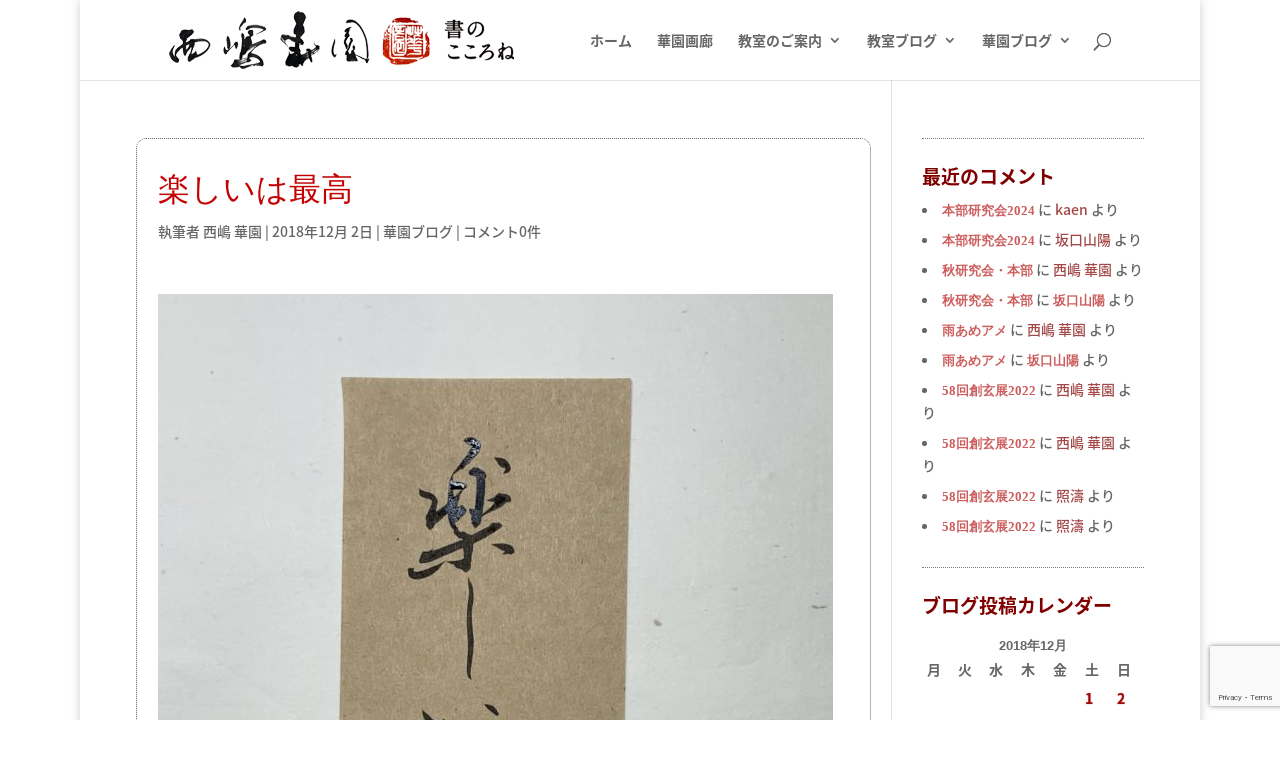

--- FILE ---
content_type: text/html; charset=utf-8
request_url: https://www.google.com/recaptcha/api2/anchor?ar=1&k=6LfAw6EUAAAAAGp-iybb1ZQODJVG8mzt2WASqwMu&co=aHR0cHM6Ly9rYWVuLXN5by5jb206NDQz&hl=en&v=PoyoqOPhxBO7pBk68S4YbpHZ&size=invisible&anchor-ms=20000&execute-ms=30000&cb=29wogblj33n3
body_size: 49912
content:
<!DOCTYPE HTML><html dir="ltr" lang="en"><head><meta http-equiv="Content-Type" content="text/html; charset=UTF-8">
<meta http-equiv="X-UA-Compatible" content="IE=edge">
<title>reCAPTCHA</title>
<style type="text/css">
/* cyrillic-ext */
@font-face {
  font-family: 'Roboto';
  font-style: normal;
  font-weight: 400;
  font-stretch: 100%;
  src: url(//fonts.gstatic.com/s/roboto/v48/KFO7CnqEu92Fr1ME7kSn66aGLdTylUAMa3GUBHMdazTgWw.woff2) format('woff2');
  unicode-range: U+0460-052F, U+1C80-1C8A, U+20B4, U+2DE0-2DFF, U+A640-A69F, U+FE2E-FE2F;
}
/* cyrillic */
@font-face {
  font-family: 'Roboto';
  font-style: normal;
  font-weight: 400;
  font-stretch: 100%;
  src: url(//fonts.gstatic.com/s/roboto/v48/KFO7CnqEu92Fr1ME7kSn66aGLdTylUAMa3iUBHMdazTgWw.woff2) format('woff2');
  unicode-range: U+0301, U+0400-045F, U+0490-0491, U+04B0-04B1, U+2116;
}
/* greek-ext */
@font-face {
  font-family: 'Roboto';
  font-style: normal;
  font-weight: 400;
  font-stretch: 100%;
  src: url(//fonts.gstatic.com/s/roboto/v48/KFO7CnqEu92Fr1ME7kSn66aGLdTylUAMa3CUBHMdazTgWw.woff2) format('woff2');
  unicode-range: U+1F00-1FFF;
}
/* greek */
@font-face {
  font-family: 'Roboto';
  font-style: normal;
  font-weight: 400;
  font-stretch: 100%;
  src: url(//fonts.gstatic.com/s/roboto/v48/KFO7CnqEu92Fr1ME7kSn66aGLdTylUAMa3-UBHMdazTgWw.woff2) format('woff2');
  unicode-range: U+0370-0377, U+037A-037F, U+0384-038A, U+038C, U+038E-03A1, U+03A3-03FF;
}
/* math */
@font-face {
  font-family: 'Roboto';
  font-style: normal;
  font-weight: 400;
  font-stretch: 100%;
  src: url(//fonts.gstatic.com/s/roboto/v48/KFO7CnqEu92Fr1ME7kSn66aGLdTylUAMawCUBHMdazTgWw.woff2) format('woff2');
  unicode-range: U+0302-0303, U+0305, U+0307-0308, U+0310, U+0312, U+0315, U+031A, U+0326-0327, U+032C, U+032F-0330, U+0332-0333, U+0338, U+033A, U+0346, U+034D, U+0391-03A1, U+03A3-03A9, U+03B1-03C9, U+03D1, U+03D5-03D6, U+03F0-03F1, U+03F4-03F5, U+2016-2017, U+2034-2038, U+203C, U+2040, U+2043, U+2047, U+2050, U+2057, U+205F, U+2070-2071, U+2074-208E, U+2090-209C, U+20D0-20DC, U+20E1, U+20E5-20EF, U+2100-2112, U+2114-2115, U+2117-2121, U+2123-214F, U+2190, U+2192, U+2194-21AE, U+21B0-21E5, U+21F1-21F2, U+21F4-2211, U+2213-2214, U+2216-22FF, U+2308-230B, U+2310, U+2319, U+231C-2321, U+2336-237A, U+237C, U+2395, U+239B-23B7, U+23D0, U+23DC-23E1, U+2474-2475, U+25AF, U+25B3, U+25B7, U+25BD, U+25C1, U+25CA, U+25CC, U+25FB, U+266D-266F, U+27C0-27FF, U+2900-2AFF, U+2B0E-2B11, U+2B30-2B4C, U+2BFE, U+3030, U+FF5B, U+FF5D, U+1D400-1D7FF, U+1EE00-1EEFF;
}
/* symbols */
@font-face {
  font-family: 'Roboto';
  font-style: normal;
  font-weight: 400;
  font-stretch: 100%;
  src: url(//fonts.gstatic.com/s/roboto/v48/KFO7CnqEu92Fr1ME7kSn66aGLdTylUAMaxKUBHMdazTgWw.woff2) format('woff2');
  unicode-range: U+0001-000C, U+000E-001F, U+007F-009F, U+20DD-20E0, U+20E2-20E4, U+2150-218F, U+2190, U+2192, U+2194-2199, U+21AF, U+21E6-21F0, U+21F3, U+2218-2219, U+2299, U+22C4-22C6, U+2300-243F, U+2440-244A, U+2460-24FF, U+25A0-27BF, U+2800-28FF, U+2921-2922, U+2981, U+29BF, U+29EB, U+2B00-2BFF, U+4DC0-4DFF, U+FFF9-FFFB, U+10140-1018E, U+10190-1019C, U+101A0, U+101D0-101FD, U+102E0-102FB, U+10E60-10E7E, U+1D2C0-1D2D3, U+1D2E0-1D37F, U+1F000-1F0FF, U+1F100-1F1AD, U+1F1E6-1F1FF, U+1F30D-1F30F, U+1F315, U+1F31C, U+1F31E, U+1F320-1F32C, U+1F336, U+1F378, U+1F37D, U+1F382, U+1F393-1F39F, U+1F3A7-1F3A8, U+1F3AC-1F3AF, U+1F3C2, U+1F3C4-1F3C6, U+1F3CA-1F3CE, U+1F3D4-1F3E0, U+1F3ED, U+1F3F1-1F3F3, U+1F3F5-1F3F7, U+1F408, U+1F415, U+1F41F, U+1F426, U+1F43F, U+1F441-1F442, U+1F444, U+1F446-1F449, U+1F44C-1F44E, U+1F453, U+1F46A, U+1F47D, U+1F4A3, U+1F4B0, U+1F4B3, U+1F4B9, U+1F4BB, U+1F4BF, U+1F4C8-1F4CB, U+1F4D6, U+1F4DA, U+1F4DF, U+1F4E3-1F4E6, U+1F4EA-1F4ED, U+1F4F7, U+1F4F9-1F4FB, U+1F4FD-1F4FE, U+1F503, U+1F507-1F50B, U+1F50D, U+1F512-1F513, U+1F53E-1F54A, U+1F54F-1F5FA, U+1F610, U+1F650-1F67F, U+1F687, U+1F68D, U+1F691, U+1F694, U+1F698, U+1F6AD, U+1F6B2, U+1F6B9-1F6BA, U+1F6BC, U+1F6C6-1F6CF, U+1F6D3-1F6D7, U+1F6E0-1F6EA, U+1F6F0-1F6F3, U+1F6F7-1F6FC, U+1F700-1F7FF, U+1F800-1F80B, U+1F810-1F847, U+1F850-1F859, U+1F860-1F887, U+1F890-1F8AD, U+1F8B0-1F8BB, U+1F8C0-1F8C1, U+1F900-1F90B, U+1F93B, U+1F946, U+1F984, U+1F996, U+1F9E9, U+1FA00-1FA6F, U+1FA70-1FA7C, U+1FA80-1FA89, U+1FA8F-1FAC6, U+1FACE-1FADC, U+1FADF-1FAE9, U+1FAF0-1FAF8, U+1FB00-1FBFF;
}
/* vietnamese */
@font-face {
  font-family: 'Roboto';
  font-style: normal;
  font-weight: 400;
  font-stretch: 100%;
  src: url(//fonts.gstatic.com/s/roboto/v48/KFO7CnqEu92Fr1ME7kSn66aGLdTylUAMa3OUBHMdazTgWw.woff2) format('woff2');
  unicode-range: U+0102-0103, U+0110-0111, U+0128-0129, U+0168-0169, U+01A0-01A1, U+01AF-01B0, U+0300-0301, U+0303-0304, U+0308-0309, U+0323, U+0329, U+1EA0-1EF9, U+20AB;
}
/* latin-ext */
@font-face {
  font-family: 'Roboto';
  font-style: normal;
  font-weight: 400;
  font-stretch: 100%;
  src: url(//fonts.gstatic.com/s/roboto/v48/KFO7CnqEu92Fr1ME7kSn66aGLdTylUAMa3KUBHMdazTgWw.woff2) format('woff2');
  unicode-range: U+0100-02BA, U+02BD-02C5, U+02C7-02CC, U+02CE-02D7, U+02DD-02FF, U+0304, U+0308, U+0329, U+1D00-1DBF, U+1E00-1E9F, U+1EF2-1EFF, U+2020, U+20A0-20AB, U+20AD-20C0, U+2113, U+2C60-2C7F, U+A720-A7FF;
}
/* latin */
@font-face {
  font-family: 'Roboto';
  font-style: normal;
  font-weight: 400;
  font-stretch: 100%;
  src: url(//fonts.gstatic.com/s/roboto/v48/KFO7CnqEu92Fr1ME7kSn66aGLdTylUAMa3yUBHMdazQ.woff2) format('woff2');
  unicode-range: U+0000-00FF, U+0131, U+0152-0153, U+02BB-02BC, U+02C6, U+02DA, U+02DC, U+0304, U+0308, U+0329, U+2000-206F, U+20AC, U+2122, U+2191, U+2193, U+2212, U+2215, U+FEFF, U+FFFD;
}
/* cyrillic-ext */
@font-face {
  font-family: 'Roboto';
  font-style: normal;
  font-weight: 500;
  font-stretch: 100%;
  src: url(//fonts.gstatic.com/s/roboto/v48/KFO7CnqEu92Fr1ME7kSn66aGLdTylUAMa3GUBHMdazTgWw.woff2) format('woff2');
  unicode-range: U+0460-052F, U+1C80-1C8A, U+20B4, U+2DE0-2DFF, U+A640-A69F, U+FE2E-FE2F;
}
/* cyrillic */
@font-face {
  font-family: 'Roboto';
  font-style: normal;
  font-weight: 500;
  font-stretch: 100%;
  src: url(//fonts.gstatic.com/s/roboto/v48/KFO7CnqEu92Fr1ME7kSn66aGLdTylUAMa3iUBHMdazTgWw.woff2) format('woff2');
  unicode-range: U+0301, U+0400-045F, U+0490-0491, U+04B0-04B1, U+2116;
}
/* greek-ext */
@font-face {
  font-family: 'Roboto';
  font-style: normal;
  font-weight: 500;
  font-stretch: 100%;
  src: url(//fonts.gstatic.com/s/roboto/v48/KFO7CnqEu92Fr1ME7kSn66aGLdTylUAMa3CUBHMdazTgWw.woff2) format('woff2');
  unicode-range: U+1F00-1FFF;
}
/* greek */
@font-face {
  font-family: 'Roboto';
  font-style: normal;
  font-weight: 500;
  font-stretch: 100%;
  src: url(//fonts.gstatic.com/s/roboto/v48/KFO7CnqEu92Fr1ME7kSn66aGLdTylUAMa3-UBHMdazTgWw.woff2) format('woff2');
  unicode-range: U+0370-0377, U+037A-037F, U+0384-038A, U+038C, U+038E-03A1, U+03A3-03FF;
}
/* math */
@font-face {
  font-family: 'Roboto';
  font-style: normal;
  font-weight: 500;
  font-stretch: 100%;
  src: url(//fonts.gstatic.com/s/roboto/v48/KFO7CnqEu92Fr1ME7kSn66aGLdTylUAMawCUBHMdazTgWw.woff2) format('woff2');
  unicode-range: U+0302-0303, U+0305, U+0307-0308, U+0310, U+0312, U+0315, U+031A, U+0326-0327, U+032C, U+032F-0330, U+0332-0333, U+0338, U+033A, U+0346, U+034D, U+0391-03A1, U+03A3-03A9, U+03B1-03C9, U+03D1, U+03D5-03D6, U+03F0-03F1, U+03F4-03F5, U+2016-2017, U+2034-2038, U+203C, U+2040, U+2043, U+2047, U+2050, U+2057, U+205F, U+2070-2071, U+2074-208E, U+2090-209C, U+20D0-20DC, U+20E1, U+20E5-20EF, U+2100-2112, U+2114-2115, U+2117-2121, U+2123-214F, U+2190, U+2192, U+2194-21AE, U+21B0-21E5, U+21F1-21F2, U+21F4-2211, U+2213-2214, U+2216-22FF, U+2308-230B, U+2310, U+2319, U+231C-2321, U+2336-237A, U+237C, U+2395, U+239B-23B7, U+23D0, U+23DC-23E1, U+2474-2475, U+25AF, U+25B3, U+25B7, U+25BD, U+25C1, U+25CA, U+25CC, U+25FB, U+266D-266F, U+27C0-27FF, U+2900-2AFF, U+2B0E-2B11, U+2B30-2B4C, U+2BFE, U+3030, U+FF5B, U+FF5D, U+1D400-1D7FF, U+1EE00-1EEFF;
}
/* symbols */
@font-face {
  font-family: 'Roboto';
  font-style: normal;
  font-weight: 500;
  font-stretch: 100%;
  src: url(//fonts.gstatic.com/s/roboto/v48/KFO7CnqEu92Fr1ME7kSn66aGLdTylUAMaxKUBHMdazTgWw.woff2) format('woff2');
  unicode-range: U+0001-000C, U+000E-001F, U+007F-009F, U+20DD-20E0, U+20E2-20E4, U+2150-218F, U+2190, U+2192, U+2194-2199, U+21AF, U+21E6-21F0, U+21F3, U+2218-2219, U+2299, U+22C4-22C6, U+2300-243F, U+2440-244A, U+2460-24FF, U+25A0-27BF, U+2800-28FF, U+2921-2922, U+2981, U+29BF, U+29EB, U+2B00-2BFF, U+4DC0-4DFF, U+FFF9-FFFB, U+10140-1018E, U+10190-1019C, U+101A0, U+101D0-101FD, U+102E0-102FB, U+10E60-10E7E, U+1D2C0-1D2D3, U+1D2E0-1D37F, U+1F000-1F0FF, U+1F100-1F1AD, U+1F1E6-1F1FF, U+1F30D-1F30F, U+1F315, U+1F31C, U+1F31E, U+1F320-1F32C, U+1F336, U+1F378, U+1F37D, U+1F382, U+1F393-1F39F, U+1F3A7-1F3A8, U+1F3AC-1F3AF, U+1F3C2, U+1F3C4-1F3C6, U+1F3CA-1F3CE, U+1F3D4-1F3E0, U+1F3ED, U+1F3F1-1F3F3, U+1F3F5-1F3F7, U+1F408, U+1F415, U+1F41F, U+1F426, U+1F43F, U+1F441-1F442, U+1F444, U+1F446-1F449, U+1F44C-1F44E, U+1F453, U+1F46A, U+1F47D, U+1F4A3, U+1F4B0, U+1F4B3, U+1F4B9, U+1F4BB, U+1F4BF, U+1F4C8-1F4CB, U+1F4D6, U+1F4DA, U+1F4DF, U+1F4E3-1F4E6, U+1F4EA-1F4ED, U+1F4F7, U+1F4F9-1F4FB, U+1F4FD-1F4FE, U+1F503, U+1F507-1F50B, U+1F50D, U+1F512-1F513, U+1F53E-1F54A, U+1F54F-1F5FA, U+1F610, U+1F650-1F67F, U+1F687, U+1F68D, U+1F691, U+1F694, U+1F698, U+1F6AD, U+1F6B2, U+1F6B9-1F6BA, U+1F6BC, U+1F6C6-1F6CF, U+1F6D3-1F6D7, U+1F6E0-1F6EA, U+1F6F0-1F6F3, U+1F6F7-1F6FC, U+1F700-1F7FF, U+1F800-1F80B, U+1F810-1F847, U+1F850-1F859, U+1F860-1F887, U+1F890-1F8AD, U+1F8B0-1F8BB, U+1F8C0-1F8C1, U+1F900-1F90B, U+1F93B, U+1F946, U+1F984, U+1F996, U+1F9E9, U+1FA00-1FA6F, U+1FA70-1FA7C, U+1FA80-1FA89, U+1FA8F-1FAC6, U+1FACE-1FADC, U+1FADF-1FAE9, U+1FAF0-1FAF8, U+1FB00-1FBFF;
}
/* vietnamese */
@font-face {
  font-family: 'Roboto';
  font-style: normal;
  font-weight: 500;
  font-stretch: 100%;
  src: url(//fonts.gstatic.com/s/roboto/v48/KFO7CnqEu92Fr1ME7kSn66aGLdTylUAMa3OUBHMdazTgWw.woff2) format('woff2');
  unicode-range: U+0102-0103, U+0110-0111, U+0128-0129, U+0168-0169, U+01A0-01A1, U+01AF-01B0, U+0300-0301, U+0303-0304, U+0308-0309, U+0323, U+0329, U+1EA0-1EF9, U+20AB;
}
/* latin-ext */
@font-face {
  font-family: 'Roboto';
  font-style: normal;
  font-weight: 500;
  font-stretch: 100%;
  src: url(//fonts.gstatic.com/s/roboto/v48/KFO7CnqEu92Fr1ME7kSn66aGLdTylUAMa3KUBHMdazTgWw.woff2) format('woff2');
  unicode-range: U+0100-02BA, U+02BD-02C5, U+02C7-02CC, U+02CE-02D7, U+02DD-02FF, U+0304, U+0308, U+0329, U+1D00-1DBF, U+1E00-1E9F, U+1EF2-1EFF, U+2020, U+20A0-20AB, U+20AD-20C0, U+2113, U+2C60-2C7F, U+A720-A7FF;
}
/* latin */
@font-face {
  font-family: 'Roboto';
  font-style: normal;
  font-weight: 500;
  font-stretch: 100%;
  src: url(//fonts.gstatic.com/s/roboto/v48/KFO7CnqEu92Fr1ME7kSn66aGLdTylUAMa3yUBHMdazQ.woff2) format('woff2');
  unicode-range: U+0000-00FF, U+0131, U+0152-0153, U+02BB-02BC, U+02C6, U+02DA, U+02DC, U+0304, U+0308, U+0329, U+2000-206F, U+20AC, U+2122, U+2191, U+2193, U+2212, U+2215, U+FEFF, U+FFFD;
}
/* cyrillic-ext */
@font-face {
  font-family: 'Roboto';
  font-style: normal;
  font-weight: 900;
  font-stretch: 100%;
  src: url(//fonts.gstatic.com/s/roboto/v48/KFO7CnqEu92Fr1ME7kSn66aGLdTylUAMa3GUBHMdazTgWw.woff2) format('woff2');
  unicode-range: U+0460-052F, U+1C80-1C8A, U+20B4, U+2DE0-2DFF, U+A640-A69F, U+FE2E-FE2F;
}
/* cyrillic */
@font-face {
  font-family: 'Roboto';
  font-style: normal;
  font-weight: 900;
  font-stretch: 100%;
  src: url(//fonts.gstatic.com/s/roboto/v48/KFO7CnqEu92Fr1ME7kSn66aGLdTylUAMa3iUBHMdazTgWw.woff2) format('woff2');
  unicode-range: U+0301, U+0400-045F, U+0490-0491, U+04B0-04B1, U+2116;
}
/* greek-ext */
@font-face {
  font-family: 'Roboto';
  font-style: normal;
  font-weight: 900;
  font-stretch: 100%;
  src: url(//fonts.gstatic.com/s/roboto/v48/KFO7CnqEu92Fr1ME7kSn66aGLdTylUAMa3CUBHMdazTgWw.woff2) format('woff2');
  unicode-range: U+1F00-1FFF;
}
/* greek */
@font-face {
  font-family: 'Roboto';
  font-style: normal;
  font-weight: 900;
  font-stretch: 100%;
  src: url(//fonts.gstatic.com/s/roboto/v48/KFO7CnqEu92Fr1ME7kSn66aGLdTylUAMa3-UBHMdazTgWw.woff2) format('woff2');
  unicode-range: U+0370-0377, U+037A-037F, U+0384-038A, U+038C, U+038E-03A1, U+03A3-03FF;
}
/* math */
@font-face {
  font-family: 'Roboto';
  font-style: normal;
  font-weight: 900;
  font-stretch: 100%;
  src: url(//fonts.gstatic.com/s/roboto/v48/KFO7CnqEu92Fr1ME7kSn66aGLdTylUAMawCUBHMdazTgWw.woff2) format('woff2');
  unicode-range: U+0302-0303, U+0305, U+0307-0308, U+0310, U+0312, U+0315, U+031A, U+0326-0327, U+032C, U+032F-0330, U+0332-0333, U+0338, U+033A, U+0346, U+034D, U+0391-03A1, U+03A3-03A9, U+03B1-03C9, U+03D1, U+03D5-03D6, U+03F0-03F1, U+03F4-03F5, U+2016-2017, U+2034-2038, U+203C, U+2040, U+2043, U+2047, U+2050, U+2057, U+205F, U+2070-2071, U+2074-208E, U+2090-209C, U+20D0-20DC, U+20E1, U+20E5-20EF, U+2100-2112, U+2114-2115, U+2117-2121, U+2123-214F, U+2190, U+2192, U+2194-21AE, U+21B0-21E5, U+21F1-21F2, U+21F4-2211, U+2213-2214, U+2216-22FF, U+2308-230B, U+2310, U+2319, U+231C-2321, U+2336-237A, U+237C, U+2395, U+239B-23B7, U+23D0, U+23DC-23E1, U+2474-2475, U+25AF, U+25B3, U+25B7, U+25BD, U+25C1, U+25CA, U+25CC, U+25FB, U+266D-266F, U+27C0-27FF, U+2900-2AFF, U+2B0E-2B11, U+2B30-2B4C, U+2BFE, U+3030, U+FF5B, U+FF5D, U+1D400-1D7FF, U+1EE00-1EEFF;
}
/* symbols */
@font-face {
  font-family: 'Roboto';
  font-style: normal;
  font-weight: 900;
  font-stretch: 100%;
  src: url(//fonts.gstatic.com/s/roboto/v48/KFO7CnqEu92Fr1ME7kSn66aGLdTylUAMaxKUBHMdazTgWw.woff2) format('woff2');
  unicode-range: U+0001-000C, U+000E-001F, U+007F-009F, U+20DD-20E0, U+20E2-20E4, U+2150-218F, U+2190, U+2192, U+2194-2199, U+21AF, U+21E6-21F0, U+21F3, U+2218-2219, U+2299, U+22C4-22C6, U+2300-243F, U+2440-244A, U+2460-24FF, U+25A0-27BF, U+2800-28FF, U+2921-2922, U+2981, U+29BF, U+29EB, U+2B00-2BFF, U+4DC0-4DFF, U+FFF9-FFFB, U+10140-1018E, U+10190-1019C, U+101A0, U+101D0-101FD, U+102E0-102FB, U+10E60-10E7E, U+1D2C0-1D2D3, U+1D2E0-1D37F, U+1F000-1F0FF, U+1F100-1F1AD, U+1F1E6-1F1FF, U+1F30D-1F30F, U+1F315, U+1F31C, U+1F31E, U+1F320-1F32C, U+1F336, U+1F378, U+1F37D, U+1F382, U+1F393-1F39F, U+1F3A7-1F3A8, U+1F3AC-1F3AF, U+1F3C2, U+1F3C4-1F3C6, U+1F3CA-1F3CE, U+1F3D4-1F3E0, U+1F3ED, U+1F3F1-1F3F3, U+1F3F5-1F3F7, U+1F408, U+1F415, U+1F41F, U+1F426, U+1F43F, U+1F441-1F442, U+1F444, U+1F446-1F449, U+1F44C-1F44E, U+1F453, U+1F46A, U+1F47D, U+1F4A3, U+1F4B0, U+1F4B3, U+1F4B9, U+1F4BB, U+1F4BF, U+1F4C8-1F4CB, U+1F4D6, U+1F4DA, U+1F4DF, U+1F4E3-1F4E6, U+1F4EA-1F4ED, U+1F4F7, U+1F4F9-1F4FB, U+1F4FD-1F4FE, U+1F503, U+1F507-1F50B, U+1F50D, U+1F512-1F513, U+1F53E-1F54A, U+1F54F-1F5FA, U+1F610, U+1F650-1F67F, U+1F687, U+1F68D, U+1F691, U+1F694, U+1F698, U+1F6AD, U+1F6B2, U+1F6B9-1F6BA, U+1F6BC, U+1F6C6-1F6CF, U+1F6D3-1F6D7, U+1F6E0-1F6EA, U+1F6F0-1F6F3, U+1F6F7-1F6FC, U+1F700-1F7FF, U+1F800-1F80B, U+1F810-1F847, U+1F850-1F859, U+1F860-1F887, U+1F890-1F8AD, U+1F8B0-1F8BB, U+1F8C0-1F8C1, U+1F900-1F90B, U+1F93B, U+1F946, U+1F984, U+1F996, U+1F9E9, U+1FA00-1FA6F, U+1FA70-1FA7C, U+1FA80-1FA89, U+1FA8F-1FAC6, U+1FACE-1FADC, U+1FADF-1FAE9, U+1FAF0-1FAF8, U+1FB00-1FBFF;
}
/* vietnamese */
@font-face {
  font-family: 'Roboto';
  font-style: normal;
  font-weight: 900;
  font-stretch: 100%;
  src: url(//fonts.gstatic.com/s/roboto/v48/KFO7CnqEu92Fr1ME7kSn66aGLdTylUAMa3OUBHMdazTgWw.woff2) format('woff2');
  unicode-range: U+0102-0103, U+0110-0111, U+0128-0129, U+0168-0169, U+01A0-01A1, U+01AF-01B0, U+0300-0301, U+0303-0304, U+0308-0309, U+0323, U+0329, U+1EA0-1EF9, U+20AB;
}
/* latin-ext */
@font-face {
  font-family: 'Roboto';
  font-style: normal;
  font-weight: 900;
  font-stretch: 100%;
  src: url(//fonts.gstatic.com/s/roboto/v48/KFO7CnqEu92Fr1ME7kSn66aGLdTylUAMa3KUBHMdazTgWw.woff2) format('woff2');
  unicode-range: U+0100-02BA, U+02BD-02C5, U+02C7-02CC, U+02CE-02D7, U+02DD-02FF, U+0304, U+0308, U+0329, U+1D00-1DBF, U+1E00-1E9F, U+1EF2-1EFF, U+2020, U+20A0-20AB, U+20AD-20C0, U+2113, U+2C60-2C7F, U+A720-A7FF;
}
/* latin */
@font-face {
  font-family: 'Roboto';
  font-style: normal;
  font-weight: 900;
  font-stretch: 100%;
  src: url(//fonts.gstatic.com/s/roboto/v48/KFO7CnqEu92Fr1ME7kSn66aGLdTylUAMa3yUBHMdazQ.woff2) format('woff2');
  unicode-range: U+0000-00FF, U+0131, U+0152-0153, U+02BB-02BC, U+02C6, U+02DA, U+02DC, U+0304, U+0308, U+0329, U+2000-206F, U+20AC, U+2122, U+2191, U+2193, U+2212, U+2215, U+FEFF, U+FFFD;
}

</style>
<link rel="stylesheet" type="text/css" href="https://www.gstatic.com/recaptcha/releases/PoyoqOPhxBO7pBk68S4YbpHZ/styles__ltr.css">
<script nonce="MuoJXxfVa-Yo5OTRiYR51g" type="text/javascript">window['__recaptcha_api'] = 'https://www.google.com/recaptcha/api2/';</script>
<script type="text/javascript" src="https://www.gstatic.com/recaptcha/releases/PoyoqOPhxBO7pBk68S4YbpHZ/recaptcha__en.js" nonce="MuoJXxfVa-Yo5OTRiYR51g">
      
    </script></head>
<body><div id="rc-anchor-alert" class="rc-anchor-alert"></div>
<input type="hidden" id="recaptcha-token" value="[base64]">
<script type="text/javascript" nonce="MuoJXxfVa-Yo5OTRiYR51g">
      recaptcha.anchor.Main.init("[\x22ainput\x22,[\x22bgdata\x22,\x22\x22,\[base64]/[base64]/[base64]/[base64]/[base64]/UltsKytdPUU6KEU8MjA0OD9SW2wrK109RT4+NnwxOTI6KChFJjY0NTEyKT09NTUyOTYmJk0rMTxjLmxlbmd0aCYmKGMuY2hhckNvZGVBdChNKzEpJjY0NTEyKT09NTYzMjA/[base64]/[base64]/[base64]/[base64]/[base64]/[base64]/[base64]\x22,\[base64]\\u003d\x22,\x22M3RqD8KUw4XDv8KWwpwfw77DocO4QMO8w7tLwrgGfxvDscK1w5gEUTNjwqV2KRbCjzDCugnCvS1Kw7QtesKxwq3DjBRWwq9hN2DDoR/Cs8K/[base64]/Cl8K/[base64]/DnlV/S8Kzw5nDt8OlBcK4w6tlG0EFN8O/wp/CpwTDpD7Ct8OoeUNHwrQNwpZTTcKsej/CssOOw77CuCvCp0pdw5nDjknDrSTCgRVpwpvDr8OowpwWw6kFWMKyKGrCisKQAMOhwrXDgwkQwo3DmsKBAT8MRMOhHHYNQMOmdXXDl8Kgw7HDrGtxDwoOw6TCqsOZw4RJwpnDnlrCpxJ/w7zCnBlQwrgrTCUlY0XCk8K/w7XCv8Kuw7ICHDHCpxZ6wolhLsKhc8K1wqzCgBQFUSrCi27DvHcJw6kCw7PDqCtBSHtRBsKgw4pMw7dowrIYw7fDlyDCrTDClsKKwq/Dhig/ZsKYwoHDjxkFfMO7w47DksKXw6vDolnCkVNUXsOlFcKnBsKxw4fDn8KJDxl4woTCpsO/[base64]/[base64]/CsG/Dp1VxX8Kiw5UHwq0HLWHDksOOfl/[base64]/DicKWA1fDlMKDwovCgsKew79xw7N1S8KUwrLCuMKEw4TDlGDCvsKNKSgrTm/[base64]/[base64]/w6wjdFjDvTPCsHdzw5IBasK0GsKow6VaUxwbUsKRwqJQH8OtbA3DonrDohMdUgE+bMOhw7haUsKbwoBjwpJAw5DCrnxXwo5oWRPDicODW8O4OSrDmTxgAEnDlWzCsMORU8ObHyQLV1fDisOmw4nDgQHCgR4Twp3CuWXCuMKUw6bDucO2IMOZw5zCs8KUETweEsOuw6/CvVovwqjDukLDhcKHBmbDh0JLWkE3w5rCtE3CvcOjwp/Dk1Mrwo86w41Gwqo/eWzDjxTCn8K/w4/Ds8KNW8KDXnw9eWvDn8KpQ0/DuHEmwq3ClVpww7wcH2FGUB1SwqfCvcKnIQp6wpDCjXt3w5MCwp/ClsOWey/DscKIwrbCpVXDuSd2w6LClMOGKsKAwqrCksOJw5hfwr9WJMOfC8OdDcOXw4HCgcOxw6zDh0/[base64]/[base64]/[base64]/[base64]/Dv8O7fzLDucKfHWXCuEpWNsKgwrIwAEQFEAYzwptSw54yNyNiwq7Cp8ObSijDqHtBGcKSYVTDhMKHQMO3wr42IEPDv8K0Q3LCnsO5IGNPaMO1McKMAsOrw4bCqMOQw7ZBVcOiOsOgw5cuHkvDs8Kif0/CtTIWwpUxw6hhM3rCmRxFwpsTcR/[base64]/DmMO6w6VDacKDU8KkwrN/FTnCrFLCoSAYwr9RGRfCl8KOwpfDsAwLLCNfwohYwqE8wqU7O3HDknbDvEVHwo97w4EPwpdxw77Dhl7DsMKBw6zDtcKIXB48wonCgSPDtcKVwp7CtjbCvhUJV39+w7bDvQnDgSVWMcOQYsOww7QXO8OLw4zCtsKgNMODMnYnL0QgfMKbY8K9wrB/HW/CmMOYwocMJQwKwpkse0rCrEfDiDUVw5LDm8K5CifDlhMFU8OHBcO9w6XDhRUBw4ljw4PCrTs/UsKkwoHCmcOOw4/[base64]/Cu8KYw4QQwqTDmE4DeUnCpynDjMOww6zCn8K6S8K8w5wwQsKfwrbCjsOxGSTDqU/Cv05YwpDCmSbCusK8QB0dPmfCrcODW8KwXgLChzLChMOMwpkHwofCvhHDpEo3w7PDrEHCgzTDmsOdAcOMwoXCmGFLLnPDnjQHC8O1cMKWaFgwXT3DvFAuNGHCix8Gw5tvwqvCi8OYcMOVwrDCp8OfwpjCljxsMcKCRm/CpSIGw57CmcKabnojQMKmwrogw7IXVwrDvsKiDMO/[base64]/fcOYHcO4wrUPMXTDg8OhTcOuw4rDucObwqQ+JApVw7HClMKdfsK1woguOUvDvgzChcOZdsOYPUoyw4nDp8Kmw6EdX8O5wrofL8Ovw7YQPsO9w6YaT8K5RiURwrBEw4DDgMKNwofDh8KvDMKIw5rCsE1iwqbCkUrCmsOJfcKXAsKewpkHJsOjIcKSw7RzVMK1w6/Dn8KcaXx4w7hwB8Oiwpxnw7AnwqvDv0HDgnbCr8Kqw6LDmcKrwrbCrBrCuMKvwq/Cr8OnYcOVSUg9eRBPOQXDumQvwrjCuVbCjsKUXykyK8K9DyzCpirDiDbCt8O+MsOfWSDDgMKJWz3Cm8ONDMOrTljCgVTDhhvDoFdESsKjwrdYwrnCmcOzw6fDhlbDr2I4FSR9HmAec8KtHk4gw5fCq8K3BTJGWcO+DX1OwrPDpMKfwohVw63CvV7DunjDhsKPOm/[base64]/DgUtJTT/CgcKuw5PDt8O0VCzDuSbCmXvCuCHCkMKxS8KPCsOqw5dLBcKfwpFffcKuw7QcaMOow5dhfndeeVrCqsOyCw/DlzzDk1DChSHCpWkyGsORZldOw6XDncKGw7dMwo8JHsOiVx/DqQDCr8O3w5RTZwDDsMOAwp8sZ8OmwojDtcKwccOIwovChzU3wo3DuGNWCsOPwrzClMO6PsKlLMO8w64mRsKEw5QCYcK/[base64]/[base64]/N1fDly13OkcLHcKJGMKPT8Kxw5DCjQHDmcOCw4XDjUAaDitUw6jCrcOMKMOrf8Kuw5omwo3Cs8KgUsKAwpR8wqfDgU0cOmBXwprDtBYBS8O0w4YIw4/Cn8OnajABJsKuOXbCqn7CrcKwEMKLZUTDusOvwpXClSnCmsKENR8ow5kocAnCmCQHwpIheMKtwow8VMKmBiHDilRsw7x5w6zDiTgrwrNQI8KaX3XCtlTDrmwPexBwwrpHwqbCu3d2wr9Fwr5GWBbCqsONF8O8wp/CllYjaxsxTxjDv8OLw7nDrMKbw7Z6WcOgY019wo/DqiFOw4PCq8KHGTXDnMKWwoEQcX/CsUVOw7Z4w4bCkAsvEcO/[base64]/w4Ygw7EwecOeYgtsZUR5w7RIwqnCm1cnw77CksKZDl/DoMKCwovDvcKNwoDCosOowpNgw4kCw7LCuVdMwqPDoFEcw6fDmMKgwq4/w4jCjhk4wqfClHnCkcK8woAWw6grWMO0GBxgwpnCmxTCrm/Dk1zDvkjCrsK3LVdBw7cFw4XCjy3CscO3w4kiw4ttccK6w4zCj8OFw7bDsWF2wqfDqcK+FEQew57ClSJCNxd1w7fDjGkJDzXCpzbCpzDCm8K5wrjCljTDoyHCjcKSCkgKw6TDtMKQwpTDr8OxIcK3wpQdYQ/DojkSwqbDoUIuUcKJQsK6VTPChsO/[base64]/CjQLDghzCunfClcO8NsKEw6d9wp7DkMOCJsOsBRoJJ8K7fUhof8OGDsKKbMK2K8KBwrjDrUXChcKtw5bCsHHDvn5SXAXCpBMRw49Gw6A1wpPCrF7CtgvDhMKZSsOswodOwr/[base64]/[base64]/Du2NjGj1/[base64]/ClRFQR5RNMKPw7PDq2kYwqsKAXLDjsOraMOTFMO7QyVnwoXDizcCwrDCqRXDi8O3w78VWsO9wq5TO8KhZcKVw5FUw5nDosOUAUnDlsKAw73DnMOTwrfCosKdVDwVwqMlZXfDvMKUwobCvcOhw6rCqcOxwpXCuQbDnkptwo/DucKEPztYVAzDnD9XwrbCpsKNw4HDmknCp8K5w6Bew4/ClMKPw5RJdMOiwqjCvCDDthzDkh5cUhXCj08NcjU+wr82asOEfnwPQFLCi8OYw5l8wrhCw4bDplvDuHrDosOkwqLCkcKbw5MvKMO+CcO4N1IkGsKWw5fDqBxYDQnDmMK+cgLCssKjwolzw5PCoA7CnCrCt17CjV/[base64]/w73CumzCkCEiMHRBVBXDuMKDQsK5CsKnI8KwwqEXDEdwf0fChDHCq3t0wqzDq2IwPsKIw6LDj8K8wrcyw5M2wqrCssKlw6XCvcKQN8OIw6/CjcKJwqgZQA7CvMKQw6nCmcOgIkfDp8O9wpbCg8KXL1/[base64]/CjHHClcKJwqrCg8OdfMODRCbChBhEw7LDnm3DlMOdw501wrbDpsO5Fh/DthgWwrfDtQRcTk7DpMOkwqZfw7DCgQodEsKzw4k1woXCicKCwrjDvnc2w6HClcKSwpppwoJgCsOIw6HCicKfYcKOHMKZw73Cu8Kaw58Ew4HCrcKLwoouTcK2eMO5HcOJw63CiV7CtMO5EQjCgnzCj1QewqLCk8OwDMO7wrsLwoYrN24Two8dKsKfw40YFlQ2wrkIwp/[base64]/CosO9acO+w43CiwIDw5x6eEVpDUrDisKsUcKSw65Gw4jCuA/[base64]/DnMKCwr7DmMK1w77DqcKMw7dBwq/CpcKWUsOBEMOOw71/wqEZwo8iIkbDucOKNsODw7EXw61AwrQRDCFpw75Ew4F6KMKXKnhDwrrDm8O8w6jDosKFMRzDphLDqiLCg3DCvMKLG8OnMhXDjcOpBcKEw5NjHDjDoW3DpxvCjjEcwrHCkTk0wp3CksKtwqdywp91CH3DoMKHwpgsQEQDbMK/wpjDksKaeMOAHcKrwpg8HcO5w7bDm8KlJyFxw5PCjiNKcxAhw7bCn8ORGsOudBfCr0plwoBUI03CpMKhw6xJeR5QBMOuwoxNeMKNKsK7wpdmwp55dCHDhH5cwoTCt8KdB3otw5olwqwsYMOnw6HCilvDosOsXsK5wq/ChhklLjzDgMO0w67DunbDmVBlw6dPHDLCsMOdwp5kWsO3LMKmMHxNw5fDg38Sw75VZ3fDisOgLWRMw7Fxw6vCuMKdw6IQwrDCsMOqE8Knw5omUAduOX9PYsO/ecOqwpoywr4ow5AfTcOfYwRsJ382w4DDrnLDkMOFFQMkC3tRw7fDvFwFQW1JBE7DvHrCrg0DVFg0wqjDqV3CpDFDJmUlTFICBsKyw4kbfRXDtcKMwpE1wqYmX8OYCcKBPzBvOsONwqxfwqtQw7rCvsOfZ8KSD0XDl8OrdMKOwrHCsAlQw5jDtm/CijfCpMOmw4jDqcOUw5wyw4U9Ty1BwpVlWAp6w73DkMOVKcORw7vCl8KJw40mIMKtCjJfwrwoM8K6wrg1w6VDIMKxwrcCwoUBw5/CksOKPS/DpGvChcO4w7DCvklGPcKBw6jDqilIHnLChTZOw7YYV8OTw6sIATzDrcKReioYw7srQcO/w57DpcK9IcKOF8Kmw73Dn8O9F1Z7w6s5fMKVe8OHwo/Dm2nDqsOpw5nCtVYRW8OZYjTCnhksw5FBW0hjwp7Ci1Rzw7HCnMOaw6BrUMKbwqnDvMOjRsO2wrnDiMO/wpjCgy/[base64]/TsOowql6wotwwpHCtQ7DuCs/wrjDiR3CiQ/DsG4/w4PDk8Kaw4RxbS/[base64]/DmQpjTEfDgid/[base64]/wr8JEcKuw6QaworDlmIDwobClw5Vwo/ChVF/RcO7w6TDt8Knw7rDpgJOH0DCl8OwDTwIUsOkKDTCpCjCtsOqTlLClQInJnLDvzLCucOxwp7Dv8Kec2DCkzc0wo3DkT5cworCk8KjwoRLwonDkg9mdzrDr8Oyw6laHMOjwp/DgnDDicO3QVLCgWtrwr/CgsK/wqc7wrJLNMKDKT5RdsKmwqUNTMOrYcORwoTCkcOLw5/DvDlIGcKTRcOlWF3Ch0RVwpsnwqAcTMOfwpTCjEDCijh2V8KPScK5wq47OmgTLD0qX8K4wp/CiivDtsKzwpLCnAIuCw0/bTh8w70Nw6zDpVl4woTDgTzCrFDDgcOlGMO5CcOXwpoaehjDncO2DE3Dn8OGwpbDlR/Dths0wovCvxEkwrPDjjrDlsOiw6JHwpbDi8Oww65qwoIOw6F/[base64]/wqBresO3Y8O9UcKneCHDpnx+E8KVw6hgw5zDjMOpwpvCgMKcEhIAwrBvB8ODwoPDsMKPcsKMGcKGw5hlw4FVwrrDml/CrcKUAmcUVE/[base64]/DtcKUw4bDvRBeN3F9bsKtHn7Dv8Kewqd7ZsOMVWYNGMOdcMOCw4cdX2E7fMORQTbDnDfChsKiw6HCu8OiYMOnw4kjw5/DmMKwGAfCk8KJa8O6fDIPcsKkFjLCpkdHwqrDqGrDqiHChQnDpWXCrW4xw77DuU/[base64]/DgsK2RcOWaQnCgy4ow6fCucO7w6jDssKhw5ghfcOGBB/[base64]/Cs8OewqHCtVlaH8KZwoU1WhLClcOowrYFLQoJw6nClcKMNsOqw4BGQBbCssKiwosQw4ZvcsKow7PDocOEwr/DicOpQmDDo3RwOEjDiWVVS2UZLMKWw5sba8OzUsK7RcKTw55dY8OGw7wSLsOHecKvLwUkw6fCisOsXsOGXDoTYsOJZsO5wqDDoyEjQDVEw7dywrHCl8KQw6kvLcOUOsOUwrEVw5bCocKPwqlEd8KKZsOrMC/CpMKRw4RHw4MmOTtNO8Kuw708w4Bzw4QUVcKxw4x2wo5FKcOuO8OCw4klwpTCsF3CjMKTw6/DisOtNxQgbMOgaSjCuMKnwqB3wr/CkcOsCsOlwr3CtMOXwpR9RMKUw7gobBXDrB0cVsK8w4/Do8OLw5UaXGTDgiLDmcOaAnHDgy9/dcKKO0LCm8OaSsOsEMOKwrRMFcOww57CusOywoXDqQ8FFlTDqQETw6Fdw4UkX8KSwpHCgsKEw4EWw6jClSYrw4TCrsK5wpLDjXYXwqhHwp0DJcKbwpTCp3/[base64]/DjcO6EFHCocK0w6XCvQ9bPU16w4QuAcKTUjnCjifDq8KAPcKEAcOCwrXDiA7Dr8OBVsKUw5fDscKzJMOJwrtVw67DghtaL8KpwrtSFhDCkV/DksKcwqzDqcOWw4xJwpnDgnp8OcOUw7Vmwqp8wqtPw7TCosKpE8KhwrPDksKJCk43Sx/DnU5OCMKJw7YydmgrQkfDt0DDu8KSw7IqCsKfw7Exe8Okw5/DrsKoW8Kvw6hPwoRtwq/Ds07CjhvDsMO0J8KcRMKIwojDtUdmbFETwqHCgsO4csOKwqs6H8OUVxXCmsKUw6nCiTLCu8KFwonCg8ONE8O4RTpWasK2Gjgvwo5Sw57CoQlzwpVww4E2bADDscKAw5BhOcKPwr/CogNKbcOfw4DDrHnCrA8lwogmwrQ2UcKBS0EbwrnDh8OyDERww6M4w5TDjikfw4/Cui4ILSLCtTBAV8K3w4bDqXBlDsO9SE4/[base64]/AXFqw5Jvw7ZewqHDk3HCjMK7TcO7w5/Dm3kcwolyw55PwotBw6HDv3LDrCnDo1dSwr/CqMOTwp3Dv2jChsODw6rDj2HCmz3ClwfDhMKYAWrDg0HDvcOiwqjDgcKZM8KqQsKqK8OeHsO6w4HCh8OXw5bCqUA7CykDSHZtesKcH8K+w5/[base64]/CqAtzwpDCkcOqw49jOWjCjMOcScOrwq7CvlbDrEQRw4RxwpIAw6w8LQfDmiYBwpDDvsOSTMKUQzPCrcKqw7Vqw6nDuQoYw6wnY1XCol3CmGVSwo0Mw694w6RYM0/DjMKuwrA3Qjo/DlQ1PURJRMKXe0YHw7Vqw5nCn8OjwoRCFkN2w4Mnfzlxwq3CuMOwAVHDkk9qKMOhT0pAIsKYw4zDrcK5wq4uCsKdcmoAG8KsVMOqwqoYTsKvZyfCi8KowprDkcK5EsKqeWrCncO1w7HCjwvCosKYw4dxwpkXwrvClMOMw59MI2wrXsKxwo0tw6/[base64]/[base64]/R8OiCVg4CsK3wrgrwoHDqsKWdsOzw6TDrmTDq8OoSsK+F8Onw6hpw7HDow5Ww7TCiMOCw7fDhHzCgsOHaMOpC0FbLTgGeAJAw5R3e8KoEcOow5PCvsOww63DoQ/Dl8KRDi7Cgn3CuMKGwrAxECUww7xgw4Jsw6DCv8Oxw6rDtsKRY8OkJlc9w7ggwpZUwoATw5/DncO5UBXDssKnZ2nCgxzDsRjDk8O9wqbCsMOnc8KpTMOEw6cGMsKbOcOCwpA1ekPCsDnCgMOQw7vDvHQkYsKRw6YQb2kzWGA3w63CugvCvDkFbWnCtmXDnMKew5PDoMKVw7nCrXw2wpzDrFHCssO/w5rDmCZcw7VYPcOlw4/CiUZ3woDDqsKDwoV4wpfDpijDrVPDsU/CncOPwofCuSLDocKiRMO9Tg3Dr8OiZsKXGGZYcMOlScOFw43DjcK8dcKMwrXDlcKOd8Olw4pww6TDkMKLw4lGFXvCgMOgw41/[base64]/BcOYw77DpSjDr2E7H8KtUELDkcKaez8YTsOyw6rDm8KJH2FmwprDmzfDg8K5wpvCk8Ocw7wTwqrCpDI/[base64]/Coj9WNcKGFsKrw6JUeQHCisOmMzhuQB4tQjJgL8OrID3DhDDDr3AgwpnDjnB1w4Rdw73Cs2XDlXRLCnzDgcKuRnjDuFYNw4XDgA3CicObScKQPR1hw6PDn0zCnEBfwr/CqsO4KMOJKMO0wojDoMO1Ik5HFRzCqcOtOWvDtcKRH8KLW8KSVhLCp15YwrXDkjnCgXTDkj8AwonDiMKdw5TDqG1WSsKHw7J8NgZcw5gKw7IrXMOzwqZ4w5A4JnAiwpZhaMODwoXDvsO/wrU0EsKQwqjDrsKBwqgwGTzCrMKmTcK6Yi3DmgQIwq/DrDTCvQx+wqvCg8KDFsKjLw/CocKrwqEyIsKWw6/[base64]/RsOBf8Ozw5jDocKkSMK5SsK7wpbDjDLDhELCsEB7SDHCo8O9wobDijrCnMO8wqBlw5PCvWIEwovDugIHbcK1e2TDuErDiXzDtTnClcKHw5AIHsKbScK8TsKzJcKVw5jCrsKdw54Zw6V/w6B2VlLDh3TDk8K/YsOEwpoBw7rDuljDvMOIG2QaOsOQPcKxK3bCncOeNCMkGcO7wp8NDXHDhXFrwrYAacKSH2xtw6/Cj0zDrsOVwqVyHcO1wpXCjjMuw5JKd8O3HkHCh0fDuAIAYwvDqcOuw7nDtWMKS1FNY8KrwrV2wr1gw6LCtTYtGlzDkSHDicONGCTDrsKwwoh1w5hSwpA4wrEfbcKxS3xtcMOJwoLCiEdFw4rDr8OuwrdOcsKUJsOSw7QAwqPCj1bCgMKiw4fCmMOdwpB9w6zDqsK/bwJPw5HCgsKFw5UyVsOZcCcew48bR0LDtcOhwpV3XcOicQdRw4DCompHdW16WMO2wrvDsEB9w6MwZsKgCsOjwp/DoX/[base64]/[base64]/wojDiAbDly5PRsKow4XDml3DlsKiHwvCmy0/[base64]/[base64]/wqHDoStkw40OMMOQWABcUiLDm8O4fwTCqsOnwpxIwohww6jDscO/w75qWMOQwrwxcQvCgsKpw5Y/wqsbXcO2wolBJ8KpwpTCuEDDlzHCm8O7wrcDYGcTwrtIecK9NEwHwodNG8OpwqvDv1JpHcOddcKaPMO4DMKwCXPDoHDDpcOwJ8K7KBxNwoVQMAHCucKqwqxvTcKYLsKnw5HDvgXChyDDkRheIsKFPsKpw4fDjyXCui9qagTDuBw/[base64]/wodgJj8XDgzCm8KgZRPDksKgw43Drg3DnsO+w5bDlh8ERgQMw4vDtcOfDGccw5x0MyQ7BRvDnhQUwo3CtcOsAUMjGWYPw7rDvQXChgPCvcK7w5LDujBrw5tqw78qLsOqw5LCgn1/wrcNJXx4w7sOKMO1CiLDpyITw6ICw5rCukdlET1KwpIgJMOLHVx/A8KZfcKdBHJgw4/DkMKfwrJSA0XCiGDCu2bCq38aCTHCjzvClsKyDMOwwqghaBMVw5Y+KHXCqyVFRT0gLhFnJz0Xwp9rw6R1w4ooLMKUL8OWWGvCthR/[base64]/[base64]/[base64]/Dn8OdwrtXwovCmsOGwqTDpcKXLn3CnkzCjE/[base64]/Cn0vCiyY7RF/[base64]/Dm8KXb8OnfMKTO8OLaMOWKsKtwpcLwoh5Ag3Dkxk3bWDDgAnDphUTwqkfCyJDZSIJPTTDrcKLRMO0WcK9wpjDj3rDuh/DssObwozDtnNJw77CvMOrw5JcCcKAb8OBwpjChDXDqijDsi5MTsOyYFnDiRBqXcKQw4YAw7h2V8K0fW0mwonCgRlvPDFCw6vClcKSBz/DlcKMwp7DhcKfw5ZGLwV7wqjChMOhw5lWGsOQw7vCtsOLdMKuwq3DpcOlwo/CkHNtEsKkwrQCw6NuOcO4wrfCt8KMaTTCpMO2VS/CrsKgGCzCo8KDwqvCoFTDoB7CiMOrwqZew73Cs8OkLV/DvR/[base64]/[base64]/DmMOnbsOtRcOIw7HCi8KSL0tfwqjCmsKTA8KwcsKiwr/CvsOmw4Yrb1M8fMOUcA5WHXItwqHCnsKSd2NFY1FvCcKOwrxOw4Fiw7ktwoBwwrDDqh9kVsOpw7xZS8OdwqTDhws+w6DDh2rDrsK9aUHDrMOPbylaw4Rrw5Baw6QUWMO3VcKkIkHCg8OMPcK2cxU1WcOHwqgawoZxP8O+QVRrwofCjUIMB8K/AnXDlgjDhsKgw6zCnVVoTsK9J8KaCAnDq8OMEmLCmcOjTXbCocOPW3vDpsKmJR/CtCbChA/CryvCjkfDqDpywpjCqsONWsK3w5c9wo9Gw4LCo8KKD01XMCZlwrbDosK7w7sHwqXCqGTCoj8qJ0fCh8OCRRDDoMKLFUPDtcK5QlvDhzLDq8OICHzCpgTDqMOhw55bWsOtK1ZMw6hVw4/Cq8KLw64xLQ4Yw6fDpcKcAcOTwo3Dm8OYw5N3wq47MwEDCAHDgsKCU0nDhcORwqLClWHCrT3CocKiP8Krw4tCw6/Ci3NxJQ4Lwq/DsC/[base64]/DqXTCt8Kfw5DCkMOjwol1H8OxYsKlwoLCqcKsw514woDDvxbCqMO/wrkOTnhFID5UwpDCu8K/NsOwfMKoYyvCuhzCqcKEw4ggwoggJcOESTNPw4/[base64]/DsMOPXFnCgAvDlwvCgi7CsMKkw5QWC8O6w4LCpWvCp8KyVVHDkQwSThRlcMKIUsOjVGvDrQViw5U7VhrDocKWworClMOyAlxZwobCqhBUVSLDu8KiwprDtsOsw7jDqsKzwqDDgcOhwpN8fU/CjMOKPj8lVsOHw7Qawr7ChcOxw5jCuBXDksKfw6/CmMKFwqsefMOSAlnDqsKEYsKEUsOBw4jDnxFmwoNIwrkQSMOHOivDtsOIw7nCpnPCuMOKwozCnsKtahwwwpPCt8KRwq/CjmpHw6kFLMK5w6EvO8Oswolrwr5aWGV4YlDDiyZ4ZFpKwr1gwq3CpMKDwoXDhy5+wpZOwrUQPUt1w5LDnMOsQsOaYcKvM8KMfG1Jwppbwo3Dhx3DrH/Ck3Q/IMOGwpZHCMOPwoxSwqXCh2HDkHkLwqjDu8Kzw7jCoMO/I8OpwpLDrcKRwrYvYcKTUBlkw4PCm8OswpfCmGknBiJlMsOnJXzCo8KKWD3DscKVw7TDtsOnw5/DsMOrWcOAwqXDm8OOacOobsKowopTFF/Cnz5/QMKLwr3DqsKwWcKZQMOEw6ZjU1vDuz7DpB96fgNrfApzH21Wwrczw4wow6XCrMKbLcObw7TCr0NgM0s/V8OMc3/Du8Kpw5bCp8Kjc3fDl8OvLnvDosK+LEzCozJgwozCi2MewrXCqC1nF0rDg8OcZik0bTchwpnDsn4TVzQBw4JqcsOXw7Y4WcKew5hAw6M7A8O1wojCqyUrwqfDojXCj8OyU0/[base64]/DuUEXwp7CpcOWw6LDh8K3wox6HiPCucK0w6trCcOEwrvDlxbDocOnw4TDtkhsUsOVwo45P8K5wo3CsF9oFknDjmkww6HCg8Kqw5IPei3Ctw1ew5/ClmghCGHDoiNHQMO2wrtHEsOfSwh5w5XCuMKKw6TDhsKiw5/[base64]/CpMOZw7zCi8KnaMKRcmrDlsKTF8KfwoE2W0HDocOuwokme8K3wpvDnRkCGcOodsKDw6XCtMKOEiDCpcKZH8Knw7TCigrCmxHCq8OQFDM5wqvDsMOyRxMXwoVJwok/NMOmwqwVF8KfwqPCsDPCiz1gBsKuw4vDsBJnw5jDvRJbw6MWw4scwrh+MVzDkgrCh3LDuMOVacORN8K6w53Ct8KwwrxwwqPDv8K8U8Oxw6Zewp1wVjAyfRRnw4LCocKgEg/DsMKITsKLP8KCBS/CiMOuwprDsWExdzvClMKVW8Owwp4nRhLDuEp9woTDnDfCs2fCgsOVT8KRYVzDnmPCvhLDi8Ojw4vCr8OJw5zDhyc2wqnDmMKbOsOMwpFWQMKjbcK0w6A9NsKdwrpsI8KCw6vCoBYJJRDCnsOoaxdAw61Kw6/DmcK+IMKMwqtYw7TCl8OZCWYBP8KZBsK6wprCt0bCoMKNw6rCssKsA8OWwpjDg8K4FSvCgMKLCMODwpBdBQsbNsOqw4teDcKtworDvQTDjsKVSCDDjGjDqsKoM8Ohw6DDssKEwpY8wpQZwrAsw4BXw4bDjhNPwqzDtMOxNDhXw5oqw55/[base64]/ChMKjLcKNw5nDrxXDpxnDrVLCjwvDrsOwwqDDosKkw7pwwrvDgUrClMKzAgQswqBfw5/Dr8K0wqzChsOcwrg4wpnDtsKEBE3CpELCmlJ6NMOSUsOcRXl4NCjDklEiw780wq3Dsmspwo4ww6Z/BAzDq8K8woTDmsOrVsOjC8OMXVzDrg3Cg0jCp8KJOXnCk8OFHjEew4TCjGTCjMO2wrzDgzfCvA8twrdGFMOFdlEgwqI0MQbDhsK+w4dFw7w2Wg3Dn1giwrALwofDtknCpcKxw6B/ADLDkATChsKMDsOEw7pTw4E1KMOqwr/CqgzDuQDDgcOSZsOcaGjDmwUGKsOXfSwnw5/CvsOBD0LDuMOLw7wdSSjCtMOuwqPDncO7wplhEHrDjBLCisKhYTlGLsKAQMK6wpTDtcK5OlsLwrsrw7TCsMOTf8K8dsKnwowARVrDnmIXM8OKw4xUwrzDs8K5\x22],null,[\x22conf\x22,null,\x226LfAw6EUAAAAAGp-iybb1ZQODJVG8mzt2WASqwMu\x22,0,null,null,null,1,[21,125,63,73,95,87,41,43,42,83,102,105,109,121],[1017145,420],0,null,null,null,null,0,null,0,null,700,1,null,0,\[base64]/76lBhnEnQkZiJDzAxnryhAZr/MRGQ\\u003d\\u003d\x22,0,0,null,null,1,null,0,0,null,null,null,0],\x22https://kaen-syo.com:443\x22,null,[3,1,1],null,null,null,1,3600,[\x22https://www.google.com/intl/en/policies/privacy/\x22,\x22https://www.google.com/intl/en/policies/terms/\x22],\x22ofUNxajM3qYNhIeXCEGsmWZ27GM7NUr7i44qrqK4cbc\\u003d\x22,1,0,null,1,1768993152024,0,0,[54,57,39,3],null,[254,10,54,28],\x22RC-rnG6UGenwA-Izg\x22,null,null,null,null,null,\x220dAFcWeA7zHuZd2r-Oso_kQjPm9xCSarYmQcTVvt5HXwekzBLcB-gSwPFu_P7zNVAgUgzSRUEOW1fQr96L75byv4Zef_YWEe3Fkw\x22,1769075952115]");
    </script></body></html>